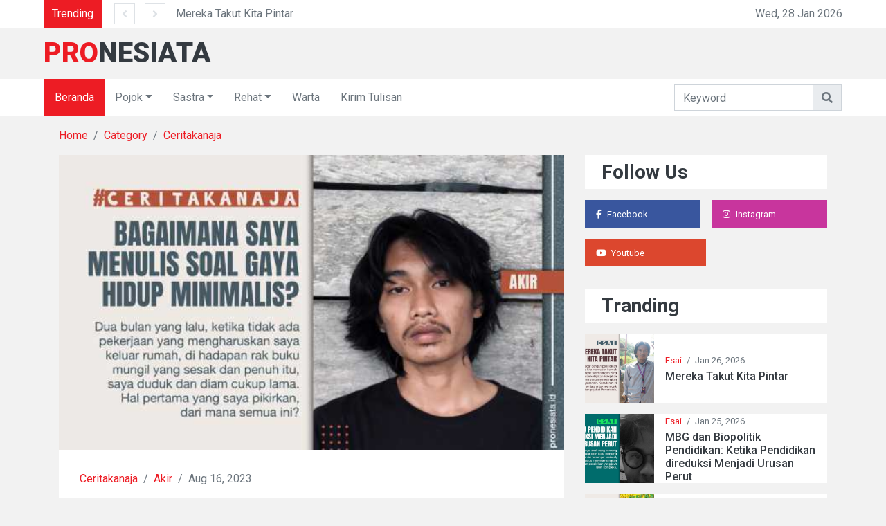

--- FILE ---
content_type: text/html; charset=UTF-8
request_url: https://pronesiata.id/homepage/detail/Ceritakanaja/bagaimana-saya-menulis-soal-hidup-minimalis
body_size: 6720
content:
<!DOCTYPE html>
<html lang="en">

<head>
<meta charset="utf-8">
<meta http-equiv="X-UA-Compatible" content="IE=edge">
<title>Pronesiata - Platform Berbagi karya literasi</title>
<meta content="width=device-width, initial-scale=1.0" name="viewport">


<title>Bagaimana Saya Menulis Soal Hidup Minimalis? - pronesiata.id</title>
<script async src="https://pagead2.googlesyndication.com/pagead/js/adsbygoogle.js?client=ca-pub-2418100042551250"
     crossorigin="anonymous"></script>
<meta name="description" content="Bagaimana Saya Menulis Soal Hidup Minimalis?.">


<!-- Google / Search Engine Tags -->
<meta itemprop="name" content="Pronesiata.id">
<!-- <meta itemprop="description" content="Bagaimana Saya Menulis Soal Hidup Minimalis?."> -->
<meta itemprop="image" content="https://pronesiata.id/assets/upload/file-1692165128.jpg">

<!-- Facebook Meta Tags -->
<meta property="og:url" content="http://pronesiata.id/homepage/detail/.bagaimana-saya-menulis-soal-hidup-minimalis">
<meta property="og:type" content="website">
<meta property="og:title" content=" - pronesiata.id">
<meta property="og:description" content="Bagaimana Saya Menulis Soal Hidup Minimalis?.">
<meta property="og:image" content="https://pronesiata.id/assets/upload/file-1692165128.jpg">

<!-- Twitter Meta Tags -->
<meta name="twitter:card" content="summary_large_image">
<meta name="twitter:title" content="Bagaimana Saya Menulis Soal Hidup Minimalis? - pronesiata.id">
<meta name="twitter:description" content="Bagaimana Saya Menulis Soal Hidup Minimalis?.">
<meta name="twitter:image" content="https://pronesiata.id/assets/upload/file-1692165128.jpg">


<!-- Favicon -->
<link href="https://pronesiata.id/assets/fe/img/icon.png" rel="icon">

<!-- Google Web Fonts -->
<link rel="preconnect" href="https://fonts.gstatic.com">
<link href="https://fonts.googleapis.com/css2?family=Roboto:wght@300;400;500;700;900&display=swap" rel="stylesheet">   

<!-- Font Awesome -->
<link href="https://cdnjs.cloudflare.com/ajax/libs/font-awesome/5.15.0/css/all.min.css" rel="stylesheet">

<!-- Libraries Stylesheet -->
<link href="https://pronesiata.id/assets/fev4/lib/owlcarousel/assets/owl.carousel.min.css" rel="stylesheet">

<!-- Customized Bootstrap Stylesheet -->
<link href="https://pronesiata.id/assets/fev4/css/style.css" rel="stylesheet"></head>

<body>
    <!-- Topbar Start -->
    <div class="container-fluid">
    <div class="row align-items-center bg-light px-lg-5">
        <div class="col-12 col-md-8">
            <div class="d-flex justify-content-between">
                <div class="bg-primary text-white text-center py-2" style="width: 100px;">Trending</div>
                <div class="owl-carousel owl-carousel-1 tranding-carousel position-relative d-inline-flex align-items-center ml-3" style="width: calc(100% - 100px); padding-left: 90px;">
                                            <div class="text-truncate"><a class="text-secondary" href="https://pronesiata.id/homepage/detail/Esai/mereka-takut-kita-pintar">Mereka Takut Kita Pintar</a></div>
                                            <div class="text-truncate"><a class="text-secondary" href="https://pronesiata.id/homepage/detail/Esai/mbg-dan-biopolitik-pendidikan-ketika-pendidikan-direduksi-menjadi-urusan-perut">MBG dan Biopolitik Pendidikan: Ketika Pendidikan direduksi Menjadi Urusan Perut</a></div>
                                            <div class="text-truncate"><a class="text-secondary" href="https://pronesiata.id/homepage/detail/Esai/kenyang-di-piring-kosong-di-ruang-guru">Kenyang di Piring, Kosong di Ruang Guru</a></div>
                                            <div class="text-truncate"><a class="text-secondary" href="https://pronesiata.id/homepage/detail/Esai/bahasa-sastra-dan-pembangunan-berkelanjutan">Bahasa, Sastra, dan Pembangunan Berkelanjutan</a></div>
                                    
                </div>
            </div>
        </div>
        <div class="col-md-4 text-right d-none d-md-block">
            Wed, 28 Jan 2026        </div>
    </div>
    <div class="row align-items-center py-2 px-lg-5">
        <div class="col-lg-4">
            <a href="https://pronesiata.id/homepage/" class="navbar-brand d-none d-lg-block">
                <h1 class="m-0 display-5 text-uppercase"><span class="text-primary">Pro</span>nesiata</h1>
            </a>
        </div>            
    </div>
</div>    <!-- Topbar End -->


    <!-- Navbar Start -->
    <div class="container-fluid p-0 mb-3 nav-container">
    <nav class="navbar navbar-expand-lg bg-light navbar-light py-2 py-lg-0 px-lg-5">
        <a href="https://pronesiata.id/homepage/" class="navbar-brand d-block d-lg-none">
            <h1 class="m-0 display-5 text-uppercase"><span class="text-primary">Pro</span>nesiata</h1>
        </a>
        <button type="button" class="navbar-toggler" data-toggle="collapse" data-target="#navbarCollapse">
            <span class="navbar-toggler-icon"></span>
        </button>
        <div class="collapse navbar-collapse justify-content-between px-0 px-lg-3" id="navbarCollapse">
            <div class="navbar-nav mr-auto py-0">
                <a href="/" class="nav-item nav-link active">Beranda</a>
                <div class="nav-item dropdown">
                    <a href="#" class="nav-link dropdown-toggle" data-toggle="dropdown">Pojok</a>
                    <div class="dropdown-menu rounded-0 m-0">
                        <a href="https://pronesiata.id/homepage/category/Esai" class="dropdown-item">Esai</a>
                        <a href="https://pronesiata.id/homepage/category/Riset" class="dropdown-item">Riset</a>
                        <a href="https://pronesiata.id/homepage/category/Editorial" class="dropdown-item">Editorial</a>
                        <a href="https://pronesiata.id/homepage/category/Resensi" class="dropdown-item">Resensi</a>
                    </div>
                </div>
                <div class="nav-item dropdown">
                    <a href="#" class="nav-link dropdown-toggle" data-toggle="dropdown">Sastra</a>
                    <div class="dropdown-menu rounded-0 m-0">
                        <a href="https://pronesiata.id/homepage/category/Puisi" class="dropdown-item">Puisi</a>
                        <a href="https://pronesiata.id/homepage/category/Cerpen" class="dropdown-item">Cerpen</a>
                    </div>
                </div>
                <div class="nav-item dropdown">
                    <a href="#" class="nav-link dropdown-toggle" data-toggle="dropdown">Rehat</a>
                    <div class="dropdown-menu rounded-0 m-0">
                        <a href="https://pronesiata.id/homepage/category/Serba-serbi" class="dropdown-item">Serba-serbi</a>
                        <a href="https://pronesiata.id/homepage/category/Ceritakanaja" class="dropdown-item">#ceritakanaja</a>
                    </div>
                </div>
                <a href="https://pronesiata.id/homepage/category/Warta" class="nav-item nav-link">Warta</a>
                <a href="https://pronesiata.id/kirim-tulisan" class="nav-item nav-link">Kirim Tulisan</a>
            </div>
            <form action="https://pronesiata.id/homepage/search" method="post">
            <div class="input-group ml-auto" style="width: 100%; max-width: 300px;">
                <input type="text" name="title" class="form-control" placeholder="Keyword">
                <div class="input-group-append">
                    <button class="input-group-text text-secondary"><i
                            class="fa fa-search"></i></button>
                </div>
            </div>
            </form>
            
        </div>
    </nav>
</div>
    <!-- Navbar End -->

    <!-- Flash message (only from subscribe) -->
        

    <!-- Content -->
    
<!-- Breadcrumb Start -->
<div class="container-fluid">
    <div class="container">
        <nav class="breadcrumb bg-transparent m-0 p-0">
            <a class="breadcrumb-item" href="https://pronesiata.id/">Home</a>
            <a class="breadcrumb-item" href="https://pronesiata.id/homepage/category/Ceritakanaja">Category</a>
            <a class="breadcrumb-item" href="https://pronesiata.id/homepage/category/Ceritakanaja">Ceritakanaja</a>
        </nav>
    </div>
</div>
<!-- Breadcrumb End -->


<!-- News With Sidebar Start -->
<div class="container-fluid py-3">
    <div class="container">
        <div class="row">
            <div class="col-lg-8">
                <!-- News Detail Start -->
                <div class="position-relative mb-3">
                    <img class="img-fluid w-100" src="https://pronesiata.id/assets/upload/file-1692165128.jpg" style="object-fit: cover;">
                    <div class="overlay position-relative bg-light">
                        <div class="mb-3">
                            <a href="">Ceritakanaja</a>
                            <span class="px-1">/</span>
                            <a href="https://pronesiata.id/homepage/author/akir">Akir</a>
                            <span class="px-1">/</span>
                            <span>Aug 16, 2023</span>
                        </div>
                        <div>
                            <h3 class="mb-3">Bagaimana Saya Menulis Soal Hidup Minimalis?</h3>
                            <p><p dir="ltr">Saya&nbsp; bukan orang yang mahir soal minimalis. Saya menjalani hidup sebagaimana manusia normal pada biasanya. Makan, tidur, bekerja, belanja, dan sebagainya.</p>
<p>Dua bulan yang lalu, ketika tidak ada pekerjaan yang mengharuskan saya keluar rumah, di hadapan rak buku mungil yang sesak dan penuh itu, saya duduk dan diam cukup lama.</p>
<p>Hal pertama yang saya pikirkan, dari mana semua ini? Kemudian selanjutnya membawa saya pada pertanyaan lain, untuk apa semua ini? Selama berhari-hari saya tidak menemukan satu jawaban pun.</p>
<p>Atau barangkali jawaban tidak pernah ke mana-mana. Ia selalu berada di tempat yang sama. Namun, cara kita melihatlah yang perlu dilatih sedikit lebih ekstra.&nbsp;</p>
<p>Setelah mantap dengan buku mana saja yang akan saya lepas dan yang tetap di tempat, satu jawaban terungkap. Terwujudnya satu keinginan hanya akan melahirkan kepuasan sementara.</p>
<p>Hal ini akan lebih sering berulang, disadari atau tidak, yang pada gilirannya keinginan tidak ada habisnya. Maka untuk itu dibutuhkan &lsquo;batas&rsquo; agar ruang gerak ego bisa diredam.</p>
<p>Selanjutnya beralih ke lemari pakaian. Jumlahnya bisa dihitung jari, beda dengan koleksi buku saya sebelumnya, hehe. Kapan terakhir kali saya belanja untuk urusan yang satu ini?</p>
<p>Mungkin tahun lalu. Mungkin setahun sebelumnya lagi. Saya lupa. Lagi pula, saya memang tidak begitu paham soal fesyen. Selama bersih dan belum mengeluarkan aroma kelabang rebus, maka aman-aman saja untuk saya kenakan.</p>
<p>Ditambah lagi, saya punya kecenderungan untuk &lsquo;menghindari orang lain&rsquo;. Artinya, saya bebas memakai baju yang sama selama tiga hari kedepan. Hidung saya punya sistem kemandiriannya sendiri, ditopang oleh kebiasaan rajin untuk mandi.&nbsp;</p>
<p>Rak buku saya kembali menyisakan ruang kosong. Buku-buku itu tidak lagi saling tindih apalagi sedih karena tidak saya baca.</p>
<p>Kekosongan yang ada karena melepaskan seringkali disertai perasaan lega atau tiba-tiba asing. Tetapi, kekosongan dibutuhkan agar kita bisa menerima sesuatu yang akan ada datang.</p>
<p>Perasaan-perasaan baru akan lahir. Pola pikir dan pemaknaan juga ikut bergeser.</p>
<p>Di lemari pakaian, saya hanya mengeluarkan beberapa. Ada yang karena ukuran sudah tidak pas, tapi dominan karena alasan hemat air.</p>
<p>Uhuk. Dan kalaupun saya punya lima lembar baju, misalnya, tidak mungkin juga saya pakai secara bersamaan.</p>
<p>Maka saya kadang dibuat tercengang sekaligus kagum oleh orang yang ingin menegaskan eksistensi dirinya pada tumpukan benda yang diberi jahitan itu. Dahsyat!&nbsp;</p>
<p>Namun, sekali lagi saya bukan orang yang mahir soal minimalis sebagai gaya hidup. Para pembaca yang budiman sangat boleh beranggapan semua ini hanya omong kosong belaka.</p>
<p>Ocehan yang tidak lebih penting dari stok obat nyamuk yang kini tinggal selingkaran. Karena setelahnya saya sudah siap donor darah demi kesejahteraan bangsa mereka.&nbsp;</p>
<div>&nbsp;</div>
<div>&nbsp;</div>
<div>Penulis:&nbsp;<strong>A</strong><strong>kir</strong>, lahir di sebuah dusun kecil di bone, 2000. Sehari-hari mengurus dan memberi pakan sapi-sapi yang diternakkan sendiri. Punya banyak waktu luang dan tidak ada kegemaran tertentu dan rajin menyebar omong kosong di instagram @akirmndr.</div></p>
                        </div>
                    </div>
                </div>
                <!-- News Detail End -->

                <div class="bg-light p-4 rounded mb-4">
                    <div class="d-flex align-items-center mb-3">
                        <span class="btn btn-sm btn-primary mr-2 mb-0">
                            <i class="fas fa-share-alt"></i>
                        </span>
                        <h5 class="m-0">Bagikan tulisan ini</h5>
                    </div>
                    <div class="row">
                        <div class="col-6 col-md-4 mb-2">
                            <a class="btn btn-block text-white py-2" style="background:#39569E" target="_blank" rel="noopener noreferrer" href="https://www.facebook.com/sharer/sharer.php?u=https%3A%2F%2Fpronesiata.id%2Fhomepage%2Fdetail%2FCeritakanaja%2Fbagaimana-saya-menulis-soal-hidup-minimalis">
                                <i class="fab fa-facebook-f mr-2"></i>Facebook
                            </a>
                        </div>
                        <div class="col-6 col-md-4 mb-2">
                            <a class="btn btn-block text-white py-2" style="background:#111" target="_blank" rel="noopener noreferrer" href="https://x.com/intent/tweet?url=https%3A%2F%2Fpronesiata.id%2Fhomepage%2Fdetail%2FCeritakanaja%2Fbagaimana-saya-menulis-soal-hidup-minimalis&text=Bagaimana+Saya+Menulis+Soal+Hidup+Minimalis%3F">
                                <i class="fab fa-twitter mr-2"></i>X
                            </a>
                        </div>
                        <div class="col-6 col-md-4 mb-2">
                            <a class="btn btn-block text-white py-2" style="background:#25D366" target="_blank" rel="noopener noreferrer" href="https://api.whatsapp.com/send?text=Bagaimana+Saya+Menulis+Soal+Hidup+Minimalis%3F%20-%20https%3A%2F%2Fpronesiata.id%2Fhomepage%2Fdetail%2FCeritakanaja%2Fbagaimana-saya-menulis-soal-hidup-minimalis">
                                <i class="fab fa-whatsapp mr-2"></i>WhatsApp
                            </a>
                        </div>
                        <div class="col-6 col-md-4 mb-2">
                            <a class="btn btn-block text-white py-2" style="background:#0088cc" target="_blank" rel="noopener noreferrer" href="https://t.me/share/url?url=https%3A%2F%2Fpronesiata.id%2Fhomepage%2Fdetail%2FCeritakanaja%2Fbagaimana-saya-menulis-soal-hidup-minimalis&text=Bagaimana+Saya+Menulis+Soal+Hidup+Minimalis%3F">
                                <i class="fab fa-telegram-plane mr-2"></i>Telegram
                            </a>
                        </div>
                        <div class="col-6 col-md-4 mb-2">
                            <a class="btn btn-block text-white py-2" style="background:#0A66C2" target="_blank" rel="noopener noreferrer" href="https://www.linkedin.com/sharing/share-offsite/?url=https%3A%2F%2Fpronesiata.id%2Fhomepage%2Fdetail%2FCeritakanaja%2Fbagaimana-saya-menulis-soal-hidup-minimalis">
                                <i class="fab fa-linkedin-in mr-2"></i>LinkedIn
                            </a>
                        </div>
                        <div class="col-6 col-md-4 mb-2">
                            <a class="btn btn-block text-white py-2" style="background:#f57c00" target="_blank" rel="noopener noreferrer" href="https://pinterest.com/pin/create/button/?url=https%3A%2F%2Fpronesiata.id%2Fhomepage%2Fdetail%2FCeritakanaja%2Fbagaimana-saya-menulis-soal-hidup-minimalis&description=Bagaimana+Saya+Menulis+Soal+Hidup+Minimalis%3F">
                                <i class="fab fa-pinterest-p mr-2"></i>Pinterest
                            </a>
                        </div>
                    </div>
                </div>

            </div>

            <div class="col-lg-4 pt-3 pt-lg-0">
                <!-- Social Follow Start -->
                <div class="pb-3">
                    <div class="bg-light py-2 px-4 mb-3">
                        <h3 class="m-0">Follow Us</h3>
                    </div>
                    <div class="d-flex mb-3">
                        <a href="https://www.facebook.com/pronesiata.id/" class="d-block w-50 py-2 px-3 text-white text-decoration-none mr-2" style="background: #39569E;">
                            <small class="fab fa-facebook-f mr-2"></small><small>Facebook</small>
                        </a>
                        <a href="https://www.instagram.com/pronesiata.id/" class="d-block w-50 py-2 px-3 text-white text-decoration-none ml-2" style="background: #C8359D;">
                            <small class="fab fa-instagram mr-2"></small><small>Instagram</small>
                        </a>
                    </div>
                    <div class="d-flex mb-3">
                        <a href="https://www.youtube.com/@pronesiataid7520" class="d-block w-50 py-2 px-3 text-white text-decoration-none mr-2" style="background: #DC472E;">
                            <small class="fab fa-youtube mr-2"></small><small>Youtube</small>
                        </a>                        
                    </div>
                </div>
                <!-- Social Follow End -->

                <!-- Popular News Start -->
                <div class="pb-3">
                    <div class="bg-light py-2 px-4 mb-3">
                        <h3 class="m-0">Tranding</h3>
                    </div>
                                            <div class="d-flex mb-3">
                            <img src="https://pronesiata.id/assets/upload/file-1769429561.jpg" style="width: 100px; height: 100px; object-fit: cover;">
                            <div class="w-100 d-flex flex-column justify-content-center bg-light px-3" style="height: 100px;">
                                <div class="mb-1" style="font-size: 13px;">
                                    <a href="https://pronesiata.id/homepage/category/Esai">Esai</a>
                                    <span class="px-1">/</span>
                                    <span>Jan 26, 2026</span>
                                </div>
                                <a class="h6 m-0" href="https://pronesiata.id/homepage/detail/Esai/mereka-takut-kita-pintar">Mereka Takut Kita Pintar</a>
                            </div>
                        </div>
                                            <div class="d-flex mb-3">
                            <img src="https://pronesiata.id/assets/upload/file-1769310151.jpg" style="width: 100px; height: 100px; object-fit: cover;">
                            <div class="w-100 d-flex flex-column justify-content-center bg-light px-3" style="height: 100px;">
                                <div class="mb-1" style="font-size: 13px;">
                                    <a href="https://pronesiata.id/homepage/category/Esai">Esai</a>
                                    <span class="px-1">/</span>
                                    <span>Jan 25, 2026</span>
                                </div>
                                <a class="h6 m-0" href="https://pronesiata.id/homepage/detail/Esai/mbg-dan-biopolitik-pendidikan-ketika-pendidikan-direduksi-menjadi-urusan-perut">MBG dan Biopolitik Pendidikan: Ketika Pendidikan direduksi Menjadi Urusan Perut</a>
                            </div>
                        </div>
                                            <div class="d-flex mb-3">
                            <img src="https://pronesiata.id/assets/upload/file-1769176450.jpg" style="width: 100px; height: 100px; object-fit: cover;">
                            <div class="w-100 d-flex flex-column justify-content-center bg-light px-3" style="height: 100px;">
                                <div class="mb-1" style="font-size: 13px;">
                                    <a href="https://pronesiata.id/homepage/category/Esai">Esai</a>
                                    <span class="px-1">/</span>
                                    <span>Jan 23, 2026</span>
                                </div>
                                <a class="h6 m-0" href="https://pronesiata.id/homepage/detail/Esai/kenyang-di-piring-kosong-di-ruang-guru">Kenyang di Piring, Kosong di Ruang Guru</a>
                            </div>
                        </div>
                                            <div class="d-flex mb-3">
                            <img src="https://pronesiata.id/assets/upload/file-1768712039.jpg" style="width: 100px; height: 100px; object-fit: cover;">
                            <div class="w-100 d-flex flex-column justify-content-center bg-light px-3" style="height: 100px;">
                                <div class="mb-1" style="font-size: 13px;">
                                    <a href="https://pronesiata.id/homepage/category/Esai">Esai</a>
                                    <span class="px-1">/</span>
                                    <span>Jan 18, 2026</span>
                                </div>
                                <a class="h6 m-0" href="https://pronesiata.id/homepage/detail/Esai/bahasa-sastra-dan-pembangunan-berkelanjutan">Bahasa, Sastra, dan Pembangunan Berkelanjutan</a>
                            </div>
                        </div>
                                        
                    
                </div>
                <!-- Popular News End -->

            </div>
        </div>
    </div>
</div>
<!-- News With Sidebar End -->


    <!-- Content -->

    <!-- Footer Start -->
    <div class="container-fluid bg-light pt-5 px-sm-3 px-md-5">
        <div class="row">
            <div class="col-lg-3 col-md-6 mb-5">
                <a href="https://pronesiata.id/homepage/" class="navbar-brand">
                    <h1 class="mb-2 mt-n2 display-5 text-uppercase"><span class="text-primary">Pro</span>nesiata</h1>
                </a>
                <p>Kami percaya jika semua tulisan layak untuk dibagikan. Tak perlu harus sempurna! Media ini ruang bagi semua yang memiliki karya tulisan.</p>
                <!-- <div class="d-flex justify-content-start mt-4">
                    <a class="btn btn-outline-secondary text-center mr-2 px-0" style="width: 38px; height: 38px;" href="#"><i class="fab fa-twitter"></i></a>
                    <a class="btn btn-outline-secondary text-center mr-2 px-0" style="width: 38px; height: 38px;" href="#"><i class="fab fa-facebook-f"></i></a>
                    <a class="btn btn-outline-secondary text-center mr-2 px-0" style="width: 38px; height: 38px;" href="#"><i class="fab fa-linkedin-in"></i></a>
                    <a class="btn btn-outline-secondary text-center mr-2 px-0" style="width: 38px; height: 38px;" href="#"><i class="fab fa-instagram"></i></a>
                    <a class="btn btn-outline-secondary text-center mr-2 px-0" style="width: 38px; height: 38px;" href="#"><i class="fab fa-youtube"></i></a>
                </div> -->
            </div>
            <div class="col-lg-6 col-md-6 mb-5">
                <h4 class="font-weight-bold mb-4">Categories</h4>
                <div class="d-flex flex-wrap m-n1">
                                            <a href="https://pronesiata.id/homepage/category/Kabar" class="btn btn-sm btn-outline-secondary m-1">Kabar</a>
                                            <a href="https://pronesiata.id/homepage/category/Esai" class="btn btn-sm btn-outline-secondary m-1">Esai</a>
                                            <a href="https://pronesiata.id/homepage/category/Puisi" class="btn btn-sm btn-outline-secondary m-1">Puisi</a>
                                            <a href="https://pronesiata.id/homepage/category/Cerpen" class="btn btn-sm btn-outline-secondary m-1">Cerpen</a>
                                            <a href="https://pronesiata.id/homepage/category/Ceritakanaja" class="btn btn-sm btn-outline-secondary m-1">Ceritakanaja</a>
                                            <a href="https://pronesiata.id/homepage/category/Editorial" class="btn btn-sm btn-outline-secondary m-1">Editorial</a>
                                            <a href="https://pronesiata.id/homepage/category/Warta" class="btn btn-sm btn-outline-secondary m-1">Warta</a>
                                            <a href="https://pronesiata.id/homepage/category/Serba-serbi" class="btn btn-sm btn-outline-secondary m-1">Serba-serbi</a>
                                        <a href="https://pronesiata.id/kirim-tulisan" class="btn btn-sm btn-outline-secondary m-1">Kirim Tulisan</a>
                </div>
            </div>
            <!-- <div class="col-lg-3 col-md-6 mb-5">
                <h4 class="font-weight-bold mb-4">Quick Links</h4>
                <div class="d-flex flex-column justify-content-start">
                    <a class="text-secondary mb-2" href="#"><i class="fa fa-angle-right text-dark mr-2"></i>About</a>
                    <a class="text-secondary mb-2" href="#"><i class="fa fa-angle-right text-dark mr-2"></i>Advertise</a>
                    <a class="text-secondary mb-2" href="#"><i class="fa fa-angle-right text-dark mr-2"></i>Privacy & policy</a>
                    <a class="text-secondary mb-2" href="#"><i class="fa fa-angle-right text-dark mr-2"></i>Terms & conditions</a>
                    <a class="text-secondary" href="#"><i class="fa fa-angle-right text-dark mr-2"></i>Contact</a>
                </div>
            </div> -->
        </div>
    </div>
    <div class="container-fluid py-4 px-sm-3 px-md-5">
        <p class="m-0 text-center">
            &copy; <a class="font-weight-bold" href="www.pronesiata.id">pronesiata.id</a>. All Rights Reserved. 
        </p>
    </div>    <!-- Footer End -->


    <!-- Back to Top -->
    <a href="#" class="btn btn-dark back-to-top"><i class="fa fa-angle-up"></i></a>


    <!-- JavaScript Libraries -->
    <script src="https://code.jquery.com/jquery-3.4.1.min.js"></script>
<script src="https://stackpath.bootstrapcdn.com/bootstrap/4.4.1/js/bootstrap.bundle.min.js"></script>
<script src="https://pronesiata.id/assets/fev4/lib/easing/easing.min.js"></script>
<script src="https://pronesiata.id/assets/fev4/lib/owlcarousel/owl.carousel.min.js"></script>

<!-- Contact Javascript File -->
<script src="https://pronesiata.id/assets/fev4/mail/jqBootstrapValidation.min.js"></script>
<script src="https://pronesiata.id/assets/fev4/mail/contact.js"></script>

<!-- Template Javascript -->
<script src="https://pronesiata.id/assets/fev4/js/main.js"></script></body>

</html>


--- FILE ---
content_type: text/html; charset=utf-8
request_url: https://www.google.com/recaptcha/api2/aframe
body_size: 265
content:
<!DOCTYPE HTML><html><head><meta http-equiv="content-type" content="text/html; charset=UTF-8"></head><body><script nonce="03agGwgImsNMYm4bFifM-g">/** Anti-fraud and anti-abuse applications only. See google.com/recaptcha */ try{var clients={'sodar':'https://pagead2.googlesyndication.com/pagead/sodar?'};window.addEventListener("message",function(a){try{if(a.source===window.parent){var b=JSON.parse(a.data);var c=clients[b['id']];if(c){var d=document.createElement('img');d.src=c+b['params']+'&rc='+(localStorage.getItem("rc::a")?sessionStorage.getItem("rc::b"):"");window.document.body.appendChild(d);sessionStorage.setItem("rc::e",parseInt(sessionStorage.getItem("rc::e")||0)+1);localStorage.setItem("rc::h",'1769562518145');}}}catch(b){}});window.parent.postMessage("_grecaptcha_ready", "*");}catch(b){}</script></body></html>